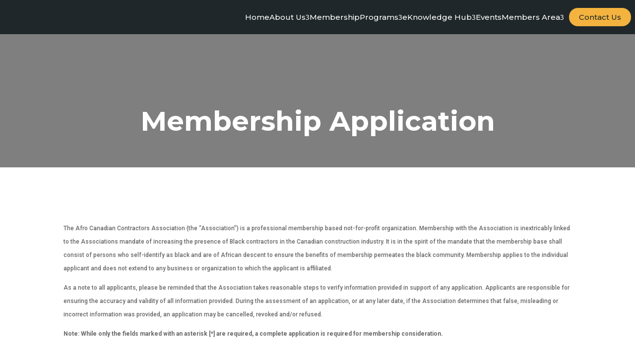

--- FILE ---
content_type: text/css
request_url: https://accacan.com/wp-content/et-cache/21804/et-divi-dynamic-tb-21820-tb-21747-21804-late.css?ver=1767201621
body_size: -198
content:
@font-face{font-family:ETmodules;font-display:block;src:url(//accacan.com/wp-content/themes/Divi/core/admin/fonts/modules/social/modules.eot);src:url(//accacan.com/wp-content/themes/Divi/core/admin/fonts/modules/social/modules.eot?#iefix) format("embedded-opentype"),url(//accacan.com/wp-content/themes/Divi/core/admin/fonts/modules/social/modules.woff) format("woff"),url(//accacan.com/wp-content/themes/Divi/core/admin/fonts/modules/social/modules.ttf) format("truetype"),url(//accacan.com/wp-content/themes/Divi/core/admin/fonts/modules/social/modules.svg#ETmodules) format("svg");font-weight:400;font-style:normal}

--- FILE ---
content_type: text/css
request_url: https://accacan.com/wp-content/et-cache/21804/et-core-unified-21804.min.css?ver=1767201620
body_size: -202
content:
@media only screen and (max-width:980px){.hpthreecolumn1 .et_pb_column{width:33%!important}}@media only screen and (max-width:980px){.hptwocolumn1 .et_pb_column{width:50%!important}}#main-content .container:before{background:none}#sidebar{display:none}@media (min-width:981px){#left-area{width:100%;padding:23px 0px 0px!important;float:none!important}}.page-id-22229 #rum_sst_tab{display:none!important}

--- FILE ---
content_type: text/css
request_url: https://accacan.com/wp-content/et-cache/21804/et-core-unified-tb-21820-tb-21747-deferred-21804.min.css?ver=1767201621
body_size: -139
content:
.et_pb_image_0{filter:invert(100%);backface-visibility:hidden;width:20%;text-align:center}html:not(.et_fb_edit_enabled) #et-fb-app .et_pb_image_0:hover{filter:invert(100%)}.et_pb_text_1{font-size:12px}@media only screen and (max-width:980px){.et_pb_image_0 .et_pb_image_wrap img{width:auto}}@media only screen and (max-width:767px){.et_pb_image_0 .et_pb_image_wrap img{width:auto}}

--- FILE ---
content_type: text/css
request_url: https://accacan.com/wp-content/et-cache/21804/et-divi-dynamic-tb-21820-tb-21747-21804-late.css
body_size: -167
content:
@font-face{font-family:ETmodules;font-display:block;src:url(//accacan.com/wp-content/themes/Divi/core/admin/fonts/modules/social/modules.eot);src:url(//accacan.com/wp-content/themes/Divi/core/admin/fonts/modules/social/modules.eot?#iefix) format("embedded-opentype"),url(//accacan.com/wp-content/themes/Divi/core/admin/fonts/modules/social/modules.woff) format("woff"),url(//accacan.com/wp-content/themes/Divi/core/admin/fonts/modules/social/modules.ttf) format("truetype"),url(//accacan.com/wp-content/themes/Divi/core/admin/fonts/modules/social/modules.svg#ETmodules) format("svg");font-weight:400;font-style:normal}